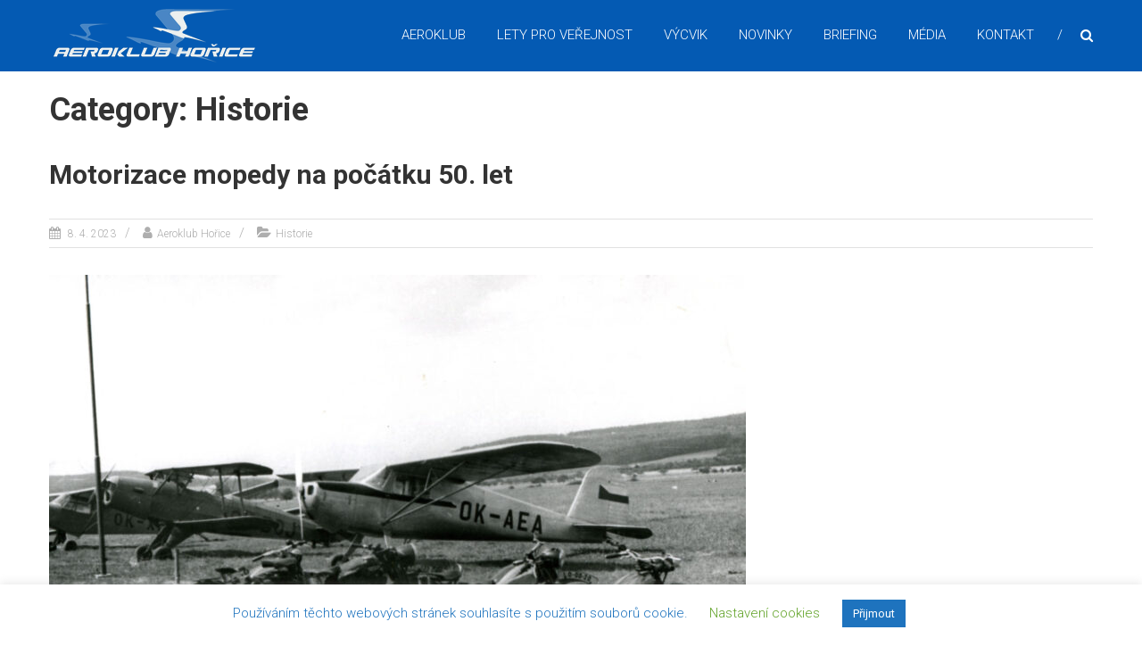

--- FILE ---
content_type: text/css
request_url: https://www.lkhc.cz/wp-content/themes/himalayas-child/style.css?ver=1.0.0
body_size: 914
content:
/*
Theme Name: Himalayas Child
Theme URI: http://aeroklubhorice.cz/himalayas
Description: Himalayas Child theme
Author: Jaroslav Cizek
Author URI: https://www.cizek.tk/
Template: himalayas
Version: 1.0.0
*/ 
/* =uprava sablony zacina za touto carou:
----------------------------------------- */

.cam-container {
	padding: 3%;
	width: 97%;

}
.custom-side-bar #primary {
	float: right;
}

.footer-nav li a[href*="rajce.idnes.cz"]::before {
	content: "\f030";
}

.footer-nav li a[href*="rajce.idnes.cz"] {
  	font: 0/0 a;
  	color: transparent;
}

.footer-nav li a[href*="rajce.idnes.cz"]::before {
  	content: "\f030";
  	font-size: 21px;
  	line-height: 15px;
  	padding: 0;
  	color: #ffffff;
}

.grecaptcha-badge { 
	opacity:0;
}

.everest-forms .everest-forms-part-button, .everest-forms a.button:not(.button-large), .everest-forms button.button:not(.button-large), .everest-forms button[type="submit"], .everest-forms input[type="submit"] {
  	color: #fff;
}

.everest-forms .everest-forms-part-button:active, .everest-forms .everest-forms-part-button:hover, .everest-forms a.button:not(.button-large):active, .everest-forms a.button:not(.button-large):hover, .everest-forms button.button:not(.button-large):active, .everest-forms button.button:not(.button-large):hover, .everest-forms button[type="submit"]:active, .everest-forms button[type="submit"]:hover, .everest-forms input[type="submit"]:active, .everest-forms input[type="submit"]:hover {
  	color: #fff;
	background: #32c4d1 !important;
}

.section-title-wrapper {
	text-align: center;
	margin-bottom: 30px;
}

.section-wrapper {
  	padding: 50px 0;
}

.blog-view {
  	margin: 10px auto;
}

#menu-item-269 > .sub-menu {
	margin-left: 3.5em;
}

.stick.non-transparent #content {
  margin-top: 100px;
}

/* ROZVRŽENÍ */
.row {
    display: flex;
    margin: 10px 0 10px 0;
}

.column-12 {
    flex: 100%;
}

.column-9 {
    flex: 75%;
}

.column-6 {
    flex: 50%;
}

.column-3 {
    flex: 25%;
}

.center {
    text-align: center;
}

.right {
    padding-right: 1em;
}

.left {
    padding-left: 1em;
}

.kamera {
	padding-bottom: 1em;
}

@media screen and (max-width: 1100px) {
    .row {
        flex-direction: column;
    }

    .left, .right {
        border-left: 0;
        padding-left: 0;
		padding-right: 0;
    }
}

@media screen and (min-width: 770px) and (max-width: 1060px) {
	.stick.non-transparent #content {
  		margin-top: 140px;
	}
}

--- FILE ---
content_type: text/css
request_url: https://www.lkhc.cz/wp-content/themes/himalayas-child/style.css?ver=6.8.3
body_size: 914
content:
/*
Theme Name: Himalayas Child
Theme URI: http://aeroklubhorice.cz/himalayas
Description: Himalayas Child theme
Author: Jaroslav Cizek
Author URI: https://www.cizek.tk/
Template: himalayas
Version: 1.0.0
*/ 
/* =uprava sablony zacina za touto carou:
----------------------------------------- */

.cam-container {
	padding: 3%;
	width: 97%;

}
.custom-side-bar #primary {
	float: right;
}

.footer-nav li a[href*="rajce.idnes.cz"]::before {
	content: "\f030";
}

.footer-nav li a[href*="rajce.idnes.cz"] {
  	font: 0/0 a;
  	color: transparent;
}

.footer-nav li a[href*="rajce.idnes.cz"]::before {
  	content: "\f030";
  	font-size: 21px;
  	line-height: 15px;
  	padding: 0;
  	color: #ffffff;
}

.grecaptcha-badge { 
	opacity:0;
}

.everest-forms .everest-forms-part-button, .everest-forms a.button:not(.button-large), .everest-forms button.button:not(.button-large), .everest-forms button[type="submit"], .everest-forms input[type="submit"] {
  	color: #fff;
}

.everest-forms .everest-forms-part-button:active, .everest-forms .everest-forms-part-button:hover, .everest-forms a.button:not(.button-large):active, .everest-forms a.button:not(.button-large):hover, .everest-forms button.button:not(.button-large):active, .everest-forms button.button:not(.button-large):hover, .everest-forms button[type="submit"]:active, .everest-forms button[type="submit"]:hover, .everest-forms input[type="submit"]:active, .everest-forms input[type="submit"]:hover {
  	color: #fff;
	background: #32c4d1 !important;
}

.section-title-wrapper {
	text-align: center;
	margin-bottom: 30px;
}

.section-wrapper {
  	padding: 50px 0;
}

.blog-view {
  	margin: 10px auto;
}

#menu-item-269 > .sub-menu {
	margin-left: 3.5em;
}

.stick.non-transparent #content {
  margin-top: 100px;
}

/* ROZVRŽENÍ */
.row {
    display: flex;
    margin: 10px 0 10px 0;
}

.column-12 {
    flex: 100%;
}

.column-9 {
    flex: 75%;
}

.column-6 {
    flex: 50%;
}

.column-3 {
    flex: 25%;
}

.center {
    text-align: center;
}

.right {
    padding-right: 1em;
}

.left {
    padding-left: 1em;
}

.kamera {
	padding-bottom: 1em;
}

@media screen and (max-width: 1100px) {
    .row {
        flex-direction: column;
    }

    .left, .right {
        border-left: 0;
        padding-left: 0;
		padding-right: 0;
    }
}

@media screen and (min-width: 770px) and (max-width: 1060px) {
	.stick.non-transparent #content {
  		margin-top: 140px;
	}
}